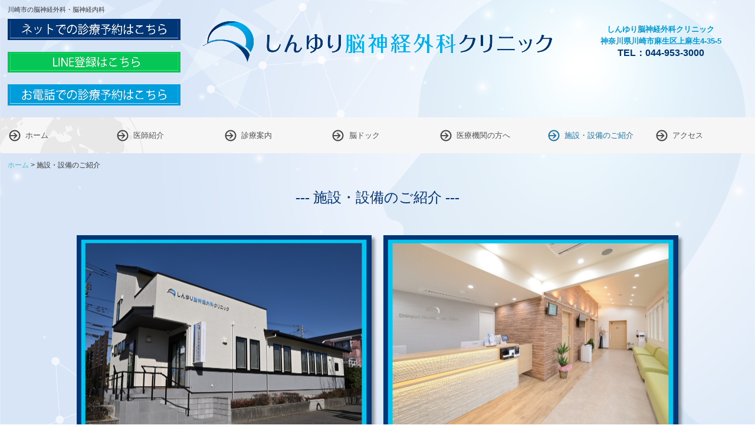

--- FILE ---
content_type: text/html; charset=utf-8
request_url: https://www.shinyuri-neuro.com/20221130172802
body_size: 7210
content:
<!DOCTYPE html><!--[if lt IE 7]>      <html class="no-js lt-ie10 lt-ie9 lt-ie8 lt-ie7"> <![endif]--><!--[if IE 7]>         <html class="no-js lt-ie10 lt-ie9 lt-ie8"> <![endif]--><!--[if IE 8]>         <html class="no-js lt-ie10 lt-ie9"> <![endif]--><!--[if IE 9]>         <html class="no-js lt-ie10"> <![endif]--><!--[if(gt IE 9)|!(IE)]><!--><html class="no-js" lang="ja"><!--<![endif]--><head>
<!-- Google Tag Manager -->
<script>(function(w,d,s,l,i){w[l]=w[l]||[];w[l].push({'gtm.start':
new Date().getTime(),event:'gtm.js'});var f=d.getElementsByTagName(s)[0],
j=d.createElement(s),dl=l!='dataLayer'?'&l='+l:'';j.async=true;j.src=
'https://www.googletagmanager.com/gtm.js?id='+i+dl+ '&gtm_auth=LXXS8VCDtPzSEan7JBKrzQ&gtm_preview=env-1&gtm_cookies_win=x';f.parentNode.insertBefore(j,f);
})(window,document,'script','dataLayer','GTM-T3G28GP');</script>
<!-- End Google Tag Manager -->

<style>

    .default-font-Gothic {
      font-family: メイリオ, Meiryo, ヒラギノ角ゴ Pro W3, Hiragino Kaku Gothic Pro, Osaka, ＭＳ Ｐゴシック, sans-serif;
    }
    .slider-wrapper.default-font-Gothic .nivo-caption {
      font-family: メイリオ, Meiryo, ヒラギノ角ゴ Pro W3, Hiragino Kaku Gothic Pro, Osaka, ＭＳ Ｐゴシック, sans-serif;
    }
  

    .default-font-MingDynastyBody {
      font-family: ヒラギノ明朝 Pro W6, Hiragino Mincho Pro, HGS明朝E, ＭＳ Ｐ明朝, serif;
    }
    .slider-wrapper.default-font-MingDynastyBody .nivo-caption {
      font-family: ヒラギノ明朝 Pro W6, Hiragino Mincho Pro, HGS明朝E, ＭＳ Ｐ明朝, serif;
    }
  

    .default-font-RoundLetters {
      font-family: Lucida Grande, segoe UI, ヒラギノ丸ゴ ProN W4, Hiragino Maru Gothic Pro, HG丸ゴシックM-PRO, HGMaruGothicMPRO, メイリオ, Meiryo, Verdana, Arial, sans-serif;
    }
    .slider-wrapper.default-font-RoundLetters .nivo-caption {
      font-family: Lucida Grande, segoe UI, ヒラギノ丸ゴ ProN W4, Hiragino Maru Gothic Pro, HG丸ゴシックM-PRO, HGMaruGothicMPRO, メイリオ, Meiryo, Verdana, Arial, sans-serif;
    }
  

    .default-font-SemiCursiveScript {
      font-family: HG行書体, HGP行書体, cursive;
    }
    .slider-wrapper.default-font-SemiCursiveScript .nivo-caption {
      font-family: HG行書体, HGP行書体, cursive;
    }
  

    .default-font-SansSerif {
      font-family: Helvetica Neue, Helvetica, Arial, sans-serif;
    }
    .slider-wrapper.default-font-SansSerif .nivo-caption {
      font-family: Helvetica Neue, Helvetica, Arial, sans-serif;
    }
  

    .default-font-Serif {
      font-family: Times New Roman, Times, serif;
    }
    .slider-wrapper.default-font-Serif .nivo-caption {
      font-family: Times New Roman, Times, serif;
    }
  

    .default-font-Monospace {
      font-family: Courier, monospace;
    }
    .slider-wrapper.default-font-Monospace .nivo-caption {
      font-family: Courier, monospace;
    }
  

    .default-font-Cursive {
      font-family: Zapf Chancery, cursive;
    }
    .slider-wrapper.default-font-Cursive .nivo-caption {
      font-family: Zapf Chancery, cursive;
    }
  
</style>


  <meta charset="utf-8">
  <meta http-equiv="X-UA-Compatible" content="IE=edge,chrome=1">
      

      <link rel='shortcut icon' href='/library/62ecc0875d378e4f7cc0ab1c/favicon/63562d1dc11cac0009f527ca/favicon.ico?v=1666607926259'>
                            	<link rel='apple-touch-icon' href='/library/62ecc0875d378e4f7cc0ab1c/favicon/63562d1dc11cac0009f527ca/webclip.png?v=1666607926259'>

  <title>施設・設備のご紹介 | 【公式】しんゆり脳神経外科クリニック｜川崎市麻生区｜新百合ヶ丘駅近くの脳神経外科・脳神経内科｜脳ドック</title>
  <meta name="description" content="川崎市麻生区・新百合ヶ丘駅近く｜しんゆり脳神経外科クリニックは脳神経外科・脳神経内科を標榜しております。smart theatre導入、頭部MRI・MRA、頚部MRA、頚動脈超音波検査、脳ドックも対応しております。めまい、しびれ、脳卒中、認知症(もの忘れ)、頭部打撲、生活習慣病、てんかん、顔面けいれん、ボツリヌス治療、神経痛など幅広く診療しています。">
  <meta name="keywords" content="しんゆり脳神経外科クリニック,川崎市麻生区,新百合ヶ丘駅,脳神経外科,脳神経内科,脳ドック">
  <meta name="viewport" content="width=device-width">
  <link id="base-css" rel="stylesheet" href="/design/css/base.css?v=8.4.0">
  
  <link id="common-css" rel="stylesheet" href="/design/css/common.css?v=8.4.0"><link id="ad-css" rel="stylesheet" href="/design/css/ad.css?v=8.4.0">
  <link id="layout-css" rel="stylesheet" href="/design/layoutB-max/css/layout.css?v=8.4.0">
  <link id='global-navi-D008' rel='stylesheet' href='/design/css/global-navi/global-navi-D008.css'/><link id='footer-025' rel='stylesheet' href='/design/css/footer/footer-025.css'/><link id='heading-G011' rel='stylesheet' href='/design/css/heading/heading-G011.css'/><link id='heading-F003' rel='stylesheet' href='/design/css/heading/heading-F003.css'/><link id='bnr-006' rel='stylesheet' href='/design/css/bnr/bgwhole-textwhole_006.css'/><link id='bnr-A012' rel='stylesheet' href='/design/css/bnr/bgwhole-textleft_A012.css'/>
<link rel='stylesheet' id='site-width-superwide-css' href='/design/css/site-width-superwide.css'>
<style id='cms-bg-style' type='text/css'>
div.bg-color {background-color: #f0fafc;}
div.bg-img {background-image: url(/library/62ecc0875d378e4f7cc0ab1c/63562fbc28c1a47be9c745d3.png);
}
div.sp-bg-img {background-image: url(/library/62ecc0875d378e4f7cc0ab1c/63562fbc28c1a47be9c745d3.png);
}
.bg-img-color {background-color: #ffffff;}
</style>
<style id='cms-bg-mainvisual-style' type='text/css'>
</style>
<style id='cms-other-style' type='text/css'>
footer {
                          border-top: 3px double #28a7cc; padding-top: 20px;
                        }
div.container, div.layout-max-mainvisual div.container-fluid {
                        background-color: rgba(255,255,255, 0.5); padding: 0 1%;
                      }
</style>
<style id='cms-color-style' type='text/css'>
div.outer { color: #333333; }
div.outer a { color: #003675; }
div.outer a:hover { color: #00B0F0; }
[data-module-type*=editable] table th { background-color: #003377; color: #ffffff; }
[data-module-type*=editable] table td { background-color: #ffffff; color: #022c5b; }
[data-module-type*=editable] .table-bordered th,
                        [data-module-type*=editable] .table-bordered td { border: 1px solid #2157a8; }
                        [data-module-type*=editable] .table-bordered tbody:first-child tr:first-child th,
                        [data-module-type*=editable] .table-bordered tbody:first-child tr:first-child td { border-top: 1px solid #2157a8; }
                        [data-module-type*=editable] .table-underline th,
                        [data-module-type*=editable] .table-underline td { border-bottom: 1px solid #2157a8; }
[data-module-type=paragraph-editable],
                        [data-module-type=pwithimg-editable],
                        [data-module-type=gallery] { background-color: rgba(255,255,255, 0); padding: 10px; }
[data-module-type*=editable] hr { border-top: 1px solid #28a7cc; }
[data-module-type*=calendar] table th { color: #ffffff; }[data-module-type*=calendar] table th { background-color: #5E5E5E; }[data-module-type*=calendar] table td:not(:has(.holiday)) { color: #333333; }[data-module-type*=calendar] .calendar-table tbody tr.cl-day-status td .cl-day.holiday { color: #FE3E44; }[data-module-type*=calendar] .calendar-table tbody tr.cl-day-status td .cl-day.sunday { color: #FE3E44; }[data-module-type*=calendar] table.calendar-table thead tr.day-of-week th { border-bottom-color: #cccccc; }[data-module-type*=calendar] table.calendar-table tbody tr.cl-day-status td { border-color: #cccccc; }[data-module-type*=calendar] .ex-column { color: #333333; }[data-module-type*=calendar] .ex-column { background-color: #ffffff; }div#g-translate-wrap { background-color: #ffffff; }
div#g-translate-title { color: #333333; }
ol#breadcrumb li { color: #333333; }
ol#breadcrumb li a { color: #43c2c3; }
ol#breadcrumb li a:hover { color: #999999; }
</style>
<style id='cms-header-footer-style' type='text/css'>
header div#header-logo a { color: #5dbed5;}
header div#header-logo a:hover { color: #5dbed5;}
header div.area-text-h1 { color: #333333;}
footer [data-module-type=footer-logo] a { color: #5dbed5;}
footer [data-module-type=footer-logo] a:hover { color: #5dbed5;}
footer ul#footer-link-list li a { color: #333333;}
footer ul#footer-link-list li a:hover { color: #43c2c3;}
footer address#footer-copyright { color: #808080; text-align: right;}
</style>

<link id="print-css" rel="stylesheet" href="/design/css/print.css?v=8.4.0" media="print">
  <script id="base-js" src="/design/js/base.js?v=8.4.0"></script>



      <script type='text/javascript'>
        var T2P_siteKey = 'CP16665920299161';
        var T2P_pagePath = '20221130172802';
        var _snaq = _snaq || [];
        var hostname = location.host
        _snaq.push(['setCollectorUrl', hostname + '/tracker']);
        _snaq.push(['setAppId', 'CP16665920299161:20221130172802']);
        _snaq.push(['setCookieDomain', '']);
        _snaq.push(['trackPageView']);

        (function() {
          var sp = document.createElement('script'); sp.type = 'text/javascript'; sp.async = true; sp.defer = true;
          sp.src = '/common/sp.js';
          var s = document.getElementsByTagName('script')[0]; s.parentNode.insertBefore(sp, s);
        })();
        </script>
  
<!-- Google tag (gtag.js) -->
<script async src="https://www.googletagmanager.com/gtag/js?id=G-T4E9GJ4XZJ"></script>
<script>
  window.dataLayer = window.dataLayer || [];
  function gtag(){dataLayer.push(arguments);}
  gtag('js', new Date());

  gtag('config', 'G-T4E9GJ4XZJ');
</script>

</head>
<body data-font="timezone" data-timezone="ja">
<!-- Google Tag Manager (noscript) -->
<noscript><iframe src="https://www.googletagmanager.com/ns.html?id=GTM-T3G28GP&gtm_auth=LXXS8VCDtPzSEan7JBKrzQ&gtm_preview=env-1&gtm_cookies_win=x"
height="0" width="0" style="display:none;visibility:hidden"></iframe></noscript>
<!-- End Google Tag Manager (noscript) -->




  <div id="g-translate-wrap" class="g-translate-simple clearfix"><div id="container-g-translate" class="g-container" style="display:none;">
                                      <script>
                                        changeClass();
                                        function changeClass() {
                                          var element = document.getElementById("container-g-translate");
                                          var parent = element.parentNode;
                                          parent.className = "g-translate-hidden clearfix";
                                        }
                                      </script>
                                    </div>
  </div>
  
<div id='bg-color-pat' class='bg-color  '></div>
<div id='bg-img' class='bg-img bg-full bg-position-center-center bg-scroll hidden-phone hidden-tablet'><div id='bg-img-color-pat' class='bg-img-color-pat bg-img-color  '></div></div>
<div id='sp-bg-img' class='sp-bg-img sp-bg-position-left sp-bg-scroll bg-hidden-pc' style=''><div id='sp-bg-img-color-pat' class='sp-bg-img-color-pat bg-img-color  '></div></div>



<div id="outer" class="outer">
    <div id="wrapper" class="wrapper">
      <div id="container" class="layout-max-mainvisual container-size-superwide">
        <div class="container">
          <div class="header-wrap">
            <header data-pc-fixed="0" data-mobile-fixed="0">
              <!--▼スマートフォン用メニュー-->
              <div class="visible-phone">
                <div class="navbar">
                  <!-- ▼ボタン -->
                  <a class="btn btn-navbar grobal-navi-fix-sp fix-other-bg" data-toggle="collapse" data-target=".nav-collapse"><img src="/design/images/common/btn-sp-menu.png" alt="MENU"></a>
                  <!-- ▲ボタン -->
                  <div class="container">
                    <div class="nav-collapse collapse">
                      <nav class="global-nav-side-D008-blue" style="">
                        <ul id="global-nav-s"><li><a href="https://www.shinyuri-neuro.com/home">ホーム</a></li>
<li><a href="https://www.shinyuri-neuro.com/doctor">医師紹介</a><ul class="local-nav">
<li><a href="https://www.shinyuri-neuro.com/column">院長コラム</a></li>
</ul>
</li>
<li><a href="https://www.shinyuri-neuro.com/guide">診療案内</a><ul class="local-nav">
<li><a href="https://www.shinyuri-neuro.com/guide02">診療案内</a></li>
<li><a href="https://www.shinyuri-neuro.com/first">初診のご案内</a></li>
<li><a href="https://www.shinyuri-neuro.com/worries">症状別のお悩み</a></li>
<li><a href="https://www.shinyuri-neuro.com/etc">その他の疾患</a></li>
</ul>
</li>
<li><a href="https://www.shinyuri-neuro.com/dock">脳ドック</a></li>
<li><a href="https://www.shinyuri-neuro.com/mri">医療機関の方へ</a></li>
<li class="active"><a href="https://www.shinyuri-neuro.com/20221130172802">施設・設備のご紹介</a></li>
<li><a href="https://www.shinyuri-neuro.com/access">アクセス</a></li>
</ul>
                      </nav>
                    </div>
                  </div>
                </div>
              </div>
              <!--▲スマートフォン用メニュー-->
              <div class="row-fluid">
                <div class="area-text-h1 text-h1-upper" data-role="content-h1-upper"><div class="text-align-h1 h1-left" data-align="left"><h1>川崎市の脳神経外科・脳神経内科</h1></div></div>
                <div class="header-inner clearfix" data-role="header"><div class=" span3" data-module-type="cell"><div class="header-inner-content" data-module-type="html-editable"><div class="tag"><a ondragstart="return false;" data-page-id="" data-file-download="" target="_blank" href="https://shinyuri-neuro.reserve.ne.jp"><img src="/library/62ecc0875d378e4f7cc0ab1c/63ea2cf3a32c6c18a1fd5f72.jpg" alt="" title="" unselectable="on" oncontextmenu="return false;" ondragstart="return false;" start="return false;" class="" onselectstart="return false;"></a>
<br><br>
<a ondragstart="return false;" data-page-id="" data-file-download="" target="_blank" href="https://lin.ee/x5P3JEQ"><img src="/library/62ecc0875d378e4f7cc0ab1c/691a889baf5abe0388d5e6f5.jpg" alt="LINE登録はこちら" title="" unselectable="on" oncontextmenu="return false;" ondragstart="return false;" start="return false;" class="" onselectstart="return false;"></a>
<br><br>
<span data-page-id="" data-file-download="" class="tel-link" target="" href="tel:0449533000" data-tel="0449533000"><img src="/library/62ecc0875d378e4f7cc0ab1c/63ea2cf35b7edf15edbf535c.jpg" alt="" title="" unselectable="on" oncontextmenu="return false;" ondragstart="return false;" start="return false;" class="" onselectstart="return false;"></span></div></div></div><div class=" span6" data-module-type="cell"><div class="header-inner-content" data-module-type="header-logo">
    <div id="header-logo" class="site-name logo-left" data-align="left" data-param="しんゆり脳神経外科クリニック｜川崎市麻生区｜新百合ヶ丘駅" data-aos-duration="750"><div><a href="https://www.shinyuri-neuro.com/"><img src="/library/62ecc0875d378e4f7cc0ab1c/63563027440be077a93ab922.png" alt="しんゆり脳神経外科クリニック｜川崎市麻生区｜新百合ヶ丘駅"></a></div></div>
  </div></div><div class=" span3" data-module-type="cell"><div class="header-inner-content" data-module-type="paragraph-editable">
    <div data-layout="1">
      <div>
         <p style="text-align: right;"></p><p style="text-align: left;"></p><p style="text-align: center;"></p><p style="text-align: left;"></p><p style="text-align: center;"><b style="background-color: initial;"><span style="background-color: initial;"><font color="#0099d8">しんゆり脳神経外科クリニック<br></font></span></b><b style="background-color: initial;"><span style="background-color: initial;"><font color="#0099d8">神奈川県川崎市麻生区上麻生4-35-5<br></font></span></b><b style="background-color: initial;"><span style="background-color: initial; font-size: 16px;"><font color="#003675">TEL：</font></span></b><span style="background-color: initial; font-size: 16px;"><font color="#003675"><b>044-953-3000</b></font></span></p><p></p><p></p><p></p><p></p>
      </div>
    </div>
  </div></div></div>
                <div class="area-text-h1 text-h1-bottom" data-role="content-h1-bottom"><div class="text-align-h1"></div></div>
              </div>
            </header>
          </div>
          <div class="row global-nav-upper-wrap">
            <div class="span12">
              <nav class="hidden-phone global-nav-upper-D008-blue global-nav-upper-item7" style="">
                <ul id="global-nav" class="global-nav-upper "><li><a href='https://www.shinyuri-neuro.com/home' >ホーム</a></li>
<li><a href='https://www.shinyuri-neuro.com/doctor' >医師紹介</a><ul class='local-nav'>
<li><a href='https://www.shinyuri-neuro.com/column' >院長コラム</a></li>
</ul>
</li>
<li><a href='https://www.shinyuri-neuro.com/guide' >診療案内</a><ul class='local-nav'>
<li><a href='https://www.shinyuri-neuro.com/guide02' >診療案内</a></li>
<li><a href='https://www.shinyuri-neuro.com/first' >初診のご案内</a></li>
<li><a href='https://www.shinyuri-neuro.com/worries' >症状別のお悩み</a></li>
<li><a href='https://www.shinyuri-neuro.com/etc' >その他の疾患</a></li>
</ul>
</li>
<li><a href='https://www.shinyuri-neuro.com/dock' >脳ドック</a></li>
<li><a href='https://www.shinyuri-neuro.com/mri' >医療機関の方へ</a></li>
<li class='active'><a href='https://www.shinyuri-neuro.com/20221130172802' >施設・設備のご紹介</a></li>
<li><a href='https://www.shinyuri-neuro.com/access' >アクセス</a></li>
</ul>
              </nav>
            </div>
          </div>
          <!-- パンくずリストここから -->
          <div class="row breadcrumb-wrap">
            <div class="span12">
              
    <ol id="breadcrumb" itemscope itemtype="http://schema.org/BreadcrumbList" >
      <li itemprop="itemListElement" itemscope itemtype="http://schema.org/ListItem">
        <a itemprop="item" href=https://www.shinyuri-neuro.com/><span itemprop="name">ホーム</span></a>
        <meta itemprop="position" content="1" />
      </li>
      <li itemprop="itemListElement" itemscope="" itemtype="http://schema.org/ListItem">
        <span itemprop="name">施設・設備のご紹介</span>
        <meta itemprop="position" content="2">
      </li>
    </ol>
  
            </div>
          </div>
          <!-- パンくずリストここまで -->
          <div class="row socialbar-upper-wrap">
            <div class="span12">
              <div id='socialbar' class='off' style='display:none;'><ul id='snsbar'><li class='fb-btn'>
    <div class="fb-like" data-href="https://www.shinyuri-neuro.com/20221130172802" data-width="50" data-layout="button_count" data-show-faces="false" data-send="false"></div>
  </li><li class='tw-btn'>
    <a href="https://twitter.com/share" class="twitter-share-button" data-lang="ja" data-count="none" data-url="https://www.shinyuri-neuro.com/20221130172802">ツイート</a>
  </li></ul>
    <!-- twitter -->
    <script>!function(d,s,id){var js,fjs=d.getElementsByTagName(s)[0],p=/^http:/.test(d.location)?'http':'https';if(!d.getElementById(id)){js=d.createElement(s);js.id=id;js.src=p+'://platform.twitter.com/widgets.js';fjs.parentNode.insertBefore(js,fjs);}}(document, 'script', 'twitter-wjs');</script>

    <!-- facebook -->
    <script>
      var FbResource = {
        fbAppId:"450106218517457",
        fbVersion:"v2.5",
        FBinit:function(){
          FB.init({
            appId:FbResource.fbAppId,
            xfbml:true,
            version:FbResource.fbVersion
          })
        }
      };
      (function(d, s, id) {
        var version = FbResource.fbVersion;
        var appId = FbResource.fbAppId;
        var js, fjs = d.getElementsByTagName(s)[0];
        if (d.getElementById(id)) return;
        js = d.createElement(s); js.id = id;
        js.src = "//connect.facebook.net/ja_JP/sdk.js#xfbml=1&appId="+appId+"&version="+version;
        fjs.parentNode.insertBefore(js, fjs);
      }(document, 'script', 'facebook-jssdk'));
    </script>

    <style>
      ul#snsbar {
        list-style: none;
        margin: 0;
        padding: 0;
      }
      ul#snsbar:after {
        content: " ";
        display: block;
        clear: both;
      }
      ul#snsbar li {
        float: left;
        margin: 0;
        padding: 0;
        margin-right: 10px;
        height: 30px;
      }
      ul#snsbar .pluginCountButton {
        display: none;
      }
      ul#snsbar iframe.twitter-share-button {
        width: 90px !important;
        visibility: visible !important;
        position: static !important;
        height: 20px !important;
      }
    </style>
  </div>
            </div>
          </div>
        </div>
        <div class="container-fluid">
          <div class="row">
            <div class="span12">
              
            </div>
          </div>
        </div>
        <div class="container">
          <div class="row">
            <div class="span12">
              <div data-role="contents"><div class="row" data-module-type="container"><div class=" span1" data-module-type="cell"></div><div class=" span10" data-module-type="cell"><div data-module-type="heading"><h2 class="design-tmpl h2-F003-blue" data-default-design="null" data-default-color="null" data-aos="fade-up" data-aos-duration="750"><font color="#003377">--- 施設・設備のご紹介 ---</font></h2></div></div><div class=" span1" data-module-type="cell"></div></div><div class="row" data-module-type="container"><div class=" span1" data-module-type="cell"></div><div class=" span10" data-module-type="cell"><div data-module-type="pwithimg-editable"><div data-layout="c2" data-sp-layout="off" data-aos="fade-up" data-aos-duration="750" class=""><div><div class="image-pwithimg-hover image-style-shadow-hover"><img src="/library/62ecc0875d378e4f7cc0ab1c/64361d1210e27e34fb3d59a9.jpg" class="image-mouseover image-style-shadow" unselectable="on" oncontextmenu="return false;" ondragstart="return false;" onselectstart="return false;" title="外観" alt="外観"></div> <div><p style="text-align: center;"><font size="4" face="ヒラギノ明朝 Pro W6, Hiragino Mincho Pro, HGS明朝E, ＭＳ Ｐ明朝, serif" color="#003575">外観</font></p></div> </div> <div><div class="image-pwithimg-hover image-style-shadow-hover"><img src="/library/62ecc0875d378e4f7cc0ab1c/64361d120624520fbf8ad629.jpg" class="image-mouseover image-style-shadow" unselectable="on" oncontextmenu="return false;" ondragstart="return false;" onselectstart="return false;" title="エントランス" alt="エントランス"></div> <div><p style="text-align: center;"><font color="#003575" face="ヒラギノ明朝 Pro W6, Hiragino Mincho Pro, HGS明朝E, ＭＳ Ｐ明朝, serif"><span style="font-size: 18px;">エントランス・待合室</span></font></p></div> </div> </div> </div><div data-module-type="pwithimg-editable"><div data-layout="c2" data-sp-layout="off" data-aos-duration="750" class="" data-aos="fade-up"><div><div class="image-pwithimg-hover image-style-shadow-hover"><img src="/library/62ecc0875d378e4f7cc0ab1c/64361de462afd54ddaae10c1.jpg" class="image-mouseover image-style-shadow" unselectable="on" oncontextmenu="return false;" ondragstart="return false;" onselectstart="return false;" title="診察室前" alt="診察室前"></div> <div><p style="text-align: center;"><font color="#003575" face="ヒラギノ明朝 Pro W6, Hiragino Mincho Pro, HGS明朝E, ＭＳ Ｐ明朝, serif"><span style="font-size: 18px;">診察室前</span></font></p></div> </div> <div><div class="image-pwithimg-hover image-style-shadow-hover"><img src="/library/62ecc0875d378e4f7cc0ab1c/64361e61c8f4c24fc17f09f6.jpg" class="image-mouseover image-style-shadow" unselectable="on" oncontextmenu="return false;" ondragstart="return false;" onselectstart="return false;" title="第１診察室" alt="第１診察室"></div> <div><p style="text-align: center;"><font color="#003575" face="ヒラギノ明朝 Pro W6, Hiragino Mincho Pro, HGS明朝E, ＭＳ Ｐ明朝, serif"><span style="font-size: 18px;">診察室</span></font></p></div> </div> </div> </div><div data-module-type="pwithimg-editable"><div data-layout="c1" data-sp-layout="off" data-aos="fade-up" data-aos-duration="750" class=""><div><div class="image-pwithimg-hover image-style-shadow-hover"><img src="/library/62ecc0875d378e4f7cc0ab1c/64361d12ff3fd96373045a10.jpg" class="image-mouseover image-style-shadow" unselectable="on" oncontextmenu="return false;" ondragstart="return false;" onselectstart="return false;" title="第２診察室" alt="第２診察室"></div> <div><p style="text-align: center;"><span style="color: rgb(0, 53, 117); font-family: &quot;ヒラギノ明朝 Pro W6&quot;, &quot;Hiragino Mincho Pro&quot;, HGS明朝E, &quot;ＭＳ Ｐ明朝&quot;, serif; font-size: 18px; background-color: rgba(255, 255, 255, 0);">最新型1.5テスラMRI</span></p></div> </div></div> </div><div data-module-type="pwithimg-editable"><div data-layout="c3" data-sp-layout="off" data-aos="fade-up" data-aos-duration="750" class=""><div><div class="image-pwithimg-hover image-style-shadow-hover"><img src="/library/62ecc0875d378e4f7cc0ab1c/63871b1fd3376254e03248d1.jpg" class="image-mouseover image-style-shadow" unselectable="on" oncontextmenu="return false;" ondragstart="return false;" onselectstart="return false;" title="レントゲン室" alt="レントゲン室"></div> <div><p style="text-align: center;"><font color="#003575" face="ヒラギノ明朝 Pro W6, Hiragino Mincho Pro, HGS明朝E, ＭＳ Ｐ明朝, serif"><span style="font-size: 18px;">レントゲン室</span></font></p></div> </div><div><div class="image-pwithimg-hover image-style-shadow-hover"><img src="/library/62ecc0875d378e4f7cc0ab1c/63871b1ed05e3f7e8fddf6c0.jpg" class="image-mouseover image-style-shadow" unselectable="on" oncontextmenu="return false;" ondragstart="return false;" onselectstart="return false;" title="超音波検査機器" alt="超音波検査機器"></div> <div><p style="text-align: center;"><font size="4" face="ヒラギノ明朝 Pro W6, Hiragino Mincho Pro, HGS明朝E, ＭＳ Ｐ明朝, serif" color="#003575">超音波検査機器</font></p></div> </div> <div><div class="image-pwithimg-hover image-style-shadow-hover"><img src="/library/62ecc0875d378e4f7cc0ab1c/63871b1eb98b7c65e40fceb5.jpg" class="image-mouseover image-style-shadow" unselectable="on" oncontextmenu="return false;" ondragstart="return false;" onselectstart="return false;" title="心電図・血圧脈波測定機器" alt="心電図・血圧脈波測定機器"></div> <div><p style="text-align: center;"><font face="ヒラギノ明朝 Pro W6, Hiragino Mincho Pro, HGS明朝E, ＭＳ Ｐ明朝, serif" color="#003575"><span style="font-size: 18px;">心電図・血圧脈波測定機器</span></font></p></div> </div> </div> </div><div data-module-type="pwithimg-editable"><div data-layout="c2" data-sp-layout="off" data-aos-duration="750" class="" data-aos="fade-up"><div><div class="image-pwithimg-hover image-style-shadow-hover"><img src="/library/62ecc0875d378e4f7cc0ab1c/6389c46e1256dd7fc58158a9.jpg" class="image-mouseover image-style-shadow" unselectable="on" oncontextmenu="return false;" ondragstart="return false;" onselectstart="return false;" title="処置室" alt="処置室"></div> <div><p style="text-align: center;"><font color="#003575" face="ヒラギノ明朝 Pro W6, Hiragino Mincho Pro, HGS明朝E, ＭＳ Ｐ明朝, serif"><span style="font-size: 18px;">処置室</span></font></p></div> </div><div><div class="image-pwithimg-hover image-style-shadow-hover"><img src="/library/62ecc0875d378e4f7cc0ab1c/6389c46f9d049a13faf3a5ec.jpg" class="image-mouseover image-style-shadow" unselectable="on" oncontextmenu="return false;" ondragstart="return false;" onselectstart="return false;" title="お手洗い" alt="お手洗い"></div> <div><p style="text-align: center;"><font color="#003575" face="ヒラギノ明朝 Pro W6, Hiragino Mincho Pro, HGS明朝E, ＭＳ Ｐ明朝, serif"><span style="font-size: 18px;">お手洗い</span></font></p></div> </div> </div> </div></div><div class=" span1" data-module-type="cell"></div></div></div>
            </div>
          </div>
          <footer>
            <div data-role="footer"><div class="row-fluid" data-module-type="container"><div class=" span4" data-module-type="cell"><div data-module-type="footer-pagelink"><ul id="footer-link-list" class="hidden-phone footer-link-025-aqua" data-aos-duration="750"><li><a href="https://www.shinyuri-neuro.com/home">ホーム</a></li><li><a href="https://www.shinyuri-neuro.com/doctor">医師紹介</a></li><li><a href="https://www.shinyuri-neuro.com/guide">診療案内</a></li><li><a href="https://www.shinyuri-neuro.com/dock">脳ドック</a></li><li><a href="https://www.shinyuri-neuro.com/mri">医療機関の方へ</a></li><li><a href="https://www.shinyuri-neuro.com/20221130172802">施設・設備のご紹介</a></li><li><a href="https://www.shinyuri-neuro.com/access">アクセス</a></li></ul></div></div><div class=" span4" data-module-type="cell"><div data-module-type="html-editable"><div class="tag"><p style="text-align: center;"><a href="#outer"><img src="/library/62ecc0875d378e4f7cc0ab1c/635666051d24db6faece6e6f.png" unselectable="on" oncontextmenu="return false;" ondragstart="return false;" start="return false;" class="" alt="PAGE TOP" onselectstart="return false;"></a></p></div></div></div><div class=" span4" data-module-type="cell"><div data-module-type="image-editable"><div data-layout="1"><div><a ondragstart="return false;" data-page-id="" data-file-download="" target="_blank" href="https://doctorview.byoinnavi.jp/article/284344_01/1?drid=0091"><img src="/library/62ecc0875d378e4f7cc0ab1c/642bb5b81448044f7e884f19.png" unselectable="on" oncontextmenu="return false;" ondragstart="return false;" onselectstart="return false;" class="" title="" alt=""></a></div> </div> </div></div></div></div>
            <address id="footer-copyright">Copyright (c) 2022 - 2026 しんゆり脳神経外科クリニック All Rights Reserved.</address>
          <div id="dummy-footer-banner-ad" data-role="footer-banner"></div>
</footer>
        </div>
      </div>
    </div>
  
</div>




<script src="/common/js/jquery.lazyload.min.js"></script>
<script>
$(function() {
  $("img.lazy", "[data-role=main-visual]").lazyload({
    effect: "fadeIn",
    threshold: 200
  });
  $("img.lazy", "[data-role=contents]").lazyload({
    effect: "fadeIn",
    threshold: 200
  });
  $("img.lazy", "[data-role$=sidebar]").lazyload({
    effect: "fadeIn",
    threshold: 200
  });
  $("img.lazy", "[data-role=footer]").lazyload({
    effect: "fadeIn",
    threshold: 200
  });
});
</script>
<script src='https://www.youtube.com/iframe_api'></script>



<div id="footer-banner-ad" data-role="footer-banner">
                  <a ondragstart="return false;" target="_blank" href="https://shinyuri-neuro.reserve.ne.jp">
                    <img src="/library/62ecc0875d378e4f7cc0ab1c/63858ed49739523e745c4466.jpg" title="しんゆり脳神経外科クリニックの診療予約" alt="しんゆり脳神経外科クリニックの診療予約" unselectable="on" oncontextmenu="return false;" ondragstart="return false;" onselectstart="return false;" class="image-style-undefined" contenteditable="false">
                  </a>
                </div>
</body></html>

--- FILE ---
content_type: text/css
request_url: https://www.shinyuri-neuro.com/design/css/footer/footer-025.css
body_size: 445
content:
@charset "UTF-8";
.span12 ul#footer-link-list li,
.span11 ul#footer-link-list li,
.span10 ul#footer-link-list li {
  width: 19%;
  margin: 0 1% 10px 0;
}
.span9 ul#footer-link-list li,
.span8 ul#footer-link-list li,
.span7 ul#footer-link-list li {
  width: 24%;
  margin: 0 1% 10px 0;
}
.span6 ul#footer-link-list li,
.span5 ul#footer-link-list li,
.span4 ul#footer-link-list li {
  width: 49%;
  margin: 0 1% 10px 0;
}
.span3 ul#footer-link-list li {
  width: 100%;
  margin: 0 0 10px 0;
}
footer {
  margin-top: 20px;
}
footer [data-module-type=footer-logo] {
  line-height: 1.2em;
  font-size: 1.8em;
  font-weight: bold;
}
footer [data-module-type=cell] {
  margin-bottom: 0;
}
footer [data-module-type=paragraph-editable],
footer [data-module-type=pwithimg-editable],
footer [data-module-type=gallery] {
  padding: 0 !important;
  background: none !important;
}
@media (max-width: 767px) {
  footer [class*="span"] {
    padding: 20px 0 0 0;
  }
}
footer ul.footer-link-025-red li a,
footer ul.footer-link-025-orange li a,
footer ul.footer-link-025-yellow li a,
footer ul.footer-link-025-yellowgreen li a,
footer ul.footer-link-025-green li a,
footer ul.footer-link-025-aqua li a,
footer ul.footer-link-025-blue li a,
footer ul.footer-link-025-brown li a,
footer ul.footer-link-025-pink li a,
footer ul.footer-link-025-purple li a,
footer ul.footer-link-025-black li a,
footer ul.footer-link-025-colorful li a {
  padding-left: 16px;
}
footer ul.footer-link-025-red li a {
  background: url("../../images/footer/025/footer25-red.png") no-repeat 0 6px;
}
footer ul.footer-link-025-orange li a {
  background: url("../../images/footer/025/footer25-orange.png") no-repeat 0 6px;
}
footer ul.footer-link-025-yellow li a {
  background: url("../../images/footer/025/footer25-yellow.png") no-repeat 0 6px;
}
footer ul.footer-link-025-yellowgreen li a {
  background: url("../../images/footer/025/footer25-yellowgreen.png") no-repeat 0 6px;
}
footer ul.footer-link-025-green li a {
  background: url("../../images/footer/025/footer25-green.png") no-repeat 0 6px;
}
footer ul.footer-link-025-aqua li a {
  background: url("../../images/footer/025/footer25-aqua.png") no-repeat 0 6px;
}
footer ul.footer-link-025-blue li a {
  background: url("../../images/footer/025/footer25-blue.png") no-repeat 0 6px;
}
footer ul.footer-link-025-brown li a {
  background: url("../../images/footer/025/footer25-brown.png") no-repeat 0 6px;
}
footer ul.footer-link-025-pink li a {
  background: url("../../images/footer/025/footer25-pink.png") no-repeat 0 6px;
}
footer ul.footer-link-025-purple li a {
  background: url("../../images/footer/025/footer25-purple.png") no-repeat 0 6px;
}
footer ul.footer-link-025-black li a {
  background: url("../../images/footer/025/footer25-black.png") no-repeat 0 6px;
}
footer ul.footer-link-025-colorful li a {
  background: url("../../images/footer/025/footer25-colorful.png") no-repeat 0 6px;
}


--- FILE ---
content_type: text/css
request_url: https://www.shinyuri-neuro.com/design/css/bnr/bgwhole-textwhole_006.css
body_size: 776
content:
@charset "UTF-8";
.bnr-bgwhole-textwhole[class*="bnr-006"] .bnr-desc {
  margin-bottom: 9%;
}
.bnr-bgwhole-textwhole[class*="bnr-006"] .bnr-catch {
  margin-bottom: 1%;
}
.bnr-bgwhole-textwhole[class*="bnr-006"] .bnr-area-btn {
  margin-top: 9%;
}
.bnr-bgwhole-textwhole[class*="bnr-006"] .bnr-catch-underline {
  display: none;
}
.bnr-bgwhole-textwhole[class*="bnr-006"] {
  font-family: "ヒラギノ明朝 Pro W6", "Hiragino Mincho Pro", HGS明朝E, "ＭＳ Ｐ明朝", serif;
}

.span7 .bnr-bgwhole-textwhole[class*="bnr-006"] .bnr-area-text {
  padding: 6% 16%;
}
.span6 .bnr-bgwhole-textwhole[class*="bnr-006"] .bnr-area-text {
  padding: 7% 16%;
}
.span5 .bnr-bgwhole-textwhole[class*="bnr-006"] .bnr-area-text {
  padding: 7% 14%;
}
.span5 .bnr-bgwhole-textwhole[class*="bnr-006"] .bnr-area-btn {
  margin-top: 10%;
}
.span4 .bnr-bgwhole-textwhole[class*="bnr-006"] .bnr-area-text {
  padding: 7% 14%;
}
.span4 .bnr-bgwhole-textwhole[class*="bnr-006"] .bnr-desc {
  margin-bottom: 12%;
}
.span4 .bnr-bgwhole-textwhole[class*="bnr-006"] .bnr-area-btn {
  margin-top: 13%;
}
.span3 .bnr-bgwhole-textwhole[class*="bnr-006"] .bnr-area-text {
  padding: 8% 12%;
}
.span3 .bnr-bgwhole-textwhole[class*="bnr-006"] .bnr-desc {
  margin-bottom: 14%;
}
.span3 .bnr-bgwhole-textwhole[class*="bnr-006"] .bnr-area-btn {
  margin-top: 16%;
}

@media screen and (max-width: 767px) {
  .span7 .bnr-bgwhole-textwhole[class*="bnr-006"] .bnr-area-text {
    padding: 5% 12%;
  }
  .span6 .bnr-bgwhole-textwhole[class*="bnr-006"] .bnr-area-text {
    padding: 5% 12%;
  }
  .span5 .bnr-bgwhole-textwhole[class*="bnr-006"] .bnr-area-text {
    padding: 5% 12%;
  }
  .span5 .bnr-bgwhole-textwhole[class*="bnr-006"] .bnr-area-btn {
    margin-top: 9%;
  }
  .span4 .bnr-bgwhole-textwhole[class*="bnr-006"] .bnr-area-text {
    padding: 5% 12%;
  }
  .span4 .bnr-bgwhole-textwhole[class*="bnr-006"] .bnr-area-btn {
    margin-top: 9%;
  }
  .span4 .bnr-bgwhole-textwhole[class*="bnr-006"] .bnr-desc {
    margin-bottom: 9%;
  }
  .span3 .bnr-bgwhole-textwhole[class*="bnr-006"] .bnr-area-text {
    padding: 5% 12%;
  }
  .span3 .bnr-bgwhole-textwhole[class*="bnr-006"] .bnr-area-btn {
    margin-top: 9%;
  }
  .span3 .bnr-bgwhole-textwhole[class*="bnr-006"] .bnr-desc {
    margin-bottom: 9%;
  }
}

@media screen and (max-width: 480px) {
  .bnr-bgwhole-textwhole[class*="bnr-006"] .bnr-area-btn {
    margin-top: 16%;
  }
  .bnr-bgwhole-textwhole[class*="bnr-006"] .bnr-catch {
    margin-bottom: 1%;
  }
  .bnr-bgwhole-textwhole[class*="bnr-006"] .bnr-desc {
    margin-bottom: 14%;
  }
  .bnr-bgwhole-textwhole[class*="bnr-006"] .bnr-btn-inner {
    padding: 10px 28px 10px 28px;
  }
  .bnr-bgwhole-textwhole[class*="bnr-006"] .bnr-btn[class*="002"] .bnr-btn-inner,
  .bnr-bgwhole-textwhole[class*="bnr-006"] .bnr-btn[class*="004"] .bnr-btn-inner {
    padding: 10px 30px 10px 20px;
  }
  .span7 .bnr-bgwhole-textwhole[class*="bnr-006"] .bnr-area-text {
    padding: 8% 12%;
  }
  .span6 .bnr-bgwhole-textwhole[class*="bnr-006"] .bnr-area-text {
    padding: 8% 12%;
  }
  .span5 .bnr-bgwhole-textwhole[class*="bnr-006"] .bnr-area-text {
    padding: 8% 12%;
  }
  .span4 .bnr-bgwhole-textwhole[class*="bnr-006"] .bnr-area-text {
    padding: 8% 12%;
  }
  .span4 .bnr-bgwhole-textwhole[class*="bnr-006"] .bnr-area-btn {
    margin-top: 16%;
  }
  .span4 .bnr-bgwhole-textwhole[class*="bnr-006"] .bnr-catch {
    margin-bottom: 1%;
  }
  .span4 .bnr-bgwhole-textwhole[class*="bnr-006"] .bnr-desc {
    margin-bottom: 14%;
  }
  .span3 .bnr-bgwhole-textwhole[class*="bnr-006"] .bnr-area-text {
    padding: 8% 12%;
  }
  .span3 .bnr-bgwhole-textwhole[class*="bnr-006"] .bnr-area-btn {
    margin-top: 16%;
  }
  .span3 .bnr-bgwhole-textwhole[class*="bnr-006"] .bnr-catch {
    margin-bottom: 1%;
  }
  .span3 .bnr-bgwhole-textwhole[class*="bnr-006"] .bnr-desc {
    margin-bottom: 14%;
  }
}

/*マウスオーバー画像色変更*/
a .bnr-bgwhole-textwhole[class*="bnr-006"] .bnr-area-text.bnr-bg {
  transition: all 0.3s;
}
/*赤*/
a:hover .bnr-bgwhole-textwhole[class*="bnr-006"] .bnr-area-text.bnr-bg-red {
  background-color: rgba(243, 183, 183, 0.8) !important;
}
/*橙*/
a:hover .bnr-bgwhole-textwhole[class*="bnr-006"] .bnr-area-text.bnr-bg-orange {
  background-color: rgba(243, 209, 183, 0.8) !important;
}
/*黄*/
a:hover .bnr-bgwhole-textwhole[class*="bnr-006"] .bnr-area-text.bnr-bg-yellow {
  background-color: rgba(243, 237, 183, 0.8) !important;
}
/*黄緑*/
a:hover .bnr-bgwhole-textwhole[class*="bnr-006"] .bnr-area-text.bnr-bg-yellowgreen {
  background-color: rgba(221, 243, 183, 0.8) !important;
}
/*緑*/
a:hover .bnr-bgwhole-textwhole[class*="bnr-006"] .bnr-area-text.bnr-bg-green {
  background-color: rgba(183, 243, 195, 0.8) !important;
}
/*アクア*/
a:hover .bnr-bgwhole-textwhole[class*="bnr-006"] .bnr-area-text.bnr-bg-aqua {
  background-color: rgba(183, 222, 243, 0.8) !important;
}
/*青*/
a:hover .bnr-bgwhole-textwhole[class*="bnr-006"] .bnr-area-text.bnr-bg-blue {
  background-color: rgba(183, 200, 243, 0.8) !important;
}
/*茶色*/
a:hover .bnr-bgwhole-textwhole[class*="bnr-006"] .bnr-area-text.bnr-bg-brown {
  background-color: rgba(199, 176, 143, 0.8) !important;
}
/*ピンク*/
a:hover .bnr-bgwhole-textwhole[class*="bnr-006"] .bnr-area-text.bnr-bg-pink {
  background-color: rgba(241, 189, 217, 0.8) !important;
}
/*紫*/
a:hover .bnr-bgwhole-textwhole[class*="bnr-006"] .bnr-area-text.bnr-bg-purple {
  background-color: rgba(205, 183, 243, 0.8) !important;
}
/*黒*/
a:hover .bnr-bgwhole-textwhole[class*="bnr-006"] .bnr-area-text.bnr-bg-black {
  background-color: rgba(221, 221, 221, 0.8) !important;
}
/*白*/
a:hover .bnr-bgwhole-textwhole[class*="bnr-006"] .bnr-area-text.bnr-bg-white {
  background-color: rgba(255, 255, 255, 0.8) !important;
}

--- FILE ---
content_type: text/css
request_url: https://www.shinyuri-neuro.com/design/css/bnr/bgwhole-textleft_A012.css
body_size: 985
content:
@charset "UTF-8";
[class*="bnr-a012"] .bnr-area-text {
  padding: 4%;
  width: 80%;
  box-sizing: border-box;
}
.bnr-bgwhole-texthalf[class*="bnr-a012"] .bnr-catch-desc {
  margin-bottom: 1%;
}
.bnr-bgwhole-texthalf[class*="bnr-a012"] .bnr-catch {
  margin-bottom: 3%;
}
.bnr-bgwhole-texthalf[class*="bnr-a012"] .bnr-catch-underline {
  display: none;
}
.bnr-bgwhole-texthalf[class*="bnr-a012"] .bnr-area-btn {
  margin-top: 3%;
}
.bnr-bgwhole-texthalf[class*="bnr-a012"] {
  font-family: "ヒラギノ明朝 Pro W6", "Hiragino Mincho Pro", HGS明朝E, "ＭＳ Ｐ明朝", serif;
}
.span7 .bnr-bgwhole-texthalf[class*="bnr-a012"] .bnr-catch {
  margin-bottom: 2%;
}
.span6 .bnr-bgwhole-texthalf[class*="bnr-a012"] .bnr-area-text {
  padding: 5%;
}
.span6 .bnr-bgwhole-texthalf[class*="bnr-a012"] .bnr-area-btn {
  margin-top: 3%;
}
.span5 .bnr-bgwhole-texthalf[class*="bnr-a012"] .bnr-area-text {
  padding: 6%;
}
.span5 .bnr-bgwhole-texthalf[class*="bnr-a012"] .bnr-area-btn {
  margin-top: 3%;
}
.span4 .bnr-bgwhole-texthalf[class*="bnr-a012"] .bnr-area-text {
  padding: 5%;
}
.span3 .bnr-bgwhole-texthalf[class*="bnr-a012"] .bnr-area-text {
  padding: 5%;
  width: 90%;
}
.span3 .bnr-bgwhole-texthalf[class*="bnr-a012"] .bnr-catch {
  margin-bottom: 2%;
}
.span3 .bnr-bgwhole-texthalf[class*="bnr-a012"] .bnr-desc {
  margin-bottom: 0;
}
.span3 .bnr-bgwhole-texthalf[class*="bnr-a012"] .bnr-area-btn {
  margin-top: 4%;
}

@media screen and (max-width: 1199px) {
  .span6 .bnr-bgwhole-texthalf[class*="bnr-a012"] .bnr-catch-desc {
    margin-bottom: 2%;
  }
  .span6 .bnr-bgwhole-texthalf[class*="bnr-a012"] .bnr-catch {
    margin-bottom: 2%;
  }
  .span5 .bnr-bgwhole-texthalf[class*="bnr-a012"] .bnr-catch-desc {
    margin-bottom: 2%;
  }
  .span4 .bnr-bgwhole-texthalf[class*="bnr-a012"] .bnr-catch {
    margin-bottom: 1%;
  }
  .span5 .bnr-bgwhole-texthalf[class*="bnr-a012"] .bnr-area-btn {
    margin-top: 4%;
  }
  .span3 .bnr-bgwhole-texthalf[class*="bnr-a012"] .bnr-area-text {
    width: 95%;
  }
}
@media screen and (max-width: 979px) {
  .bnr-bgwhole-texthalf[class*="bnr-a012"] .bnr-catch {
    margin-bottom: 2%;
  }
  .span9 .bnr-bgwhole-texthalf[class*="bnr-a012"] .bnr-catch {
    margin-bottom: 1%;
  }
  .span8 .bnr-bgwhole-texthalf[class*="bnr-a012"] .bnr-catch {
    margin-bottom: 1%;
  }
  .span7 .bnr-bgwhole-texthalf[class*="bnr-a012"] .bnr-catch {
    margin-bottom: 1%;
  }
  .span7 .bnr-bgwhole-texthalf[class*="bnr-a012"] .bnr-catch-desc {
    margin-bottom: 2%;
  }
  .span6 .bnr-bgwhole-texthalf[class*="bnr-a012"] .bnr-catch-desc {
    margin-bottom: 2%;
  }
  .span6 .bnr-bgwhole-texthalf[class*="bnr-a012"] .bnr-catch {
    margin-bottom: 2%;
  }
  .span6 .bnr-bgwhole-texthalf[class*="bnr-a012"] .bnr-desc {
    margin-bottom: 1%;
  }
  .span6 .bnr-bgwhole-texthalf[class*="bnr-a012"] .bnr-area-btn {
    margin-top: 4%;
  }
  .span5 .bnr-bgwhole-texthalf[class*="bnr-a012"] .bnr-area-text {
    width: 85%;
  }
  .span5 .bnr-bgwhole-texthalf[class*="bnr-a012"] .bnr-catch-desc {
    margin-bottom: 3%;
  }
  .span5 .bnr-bgwhole-texthalf[class*="bnr-a012"] .bnr-catch {
    margin-bottom: 3%;
  }
  .span5 .bnr-bgwhole-texthalf[class*="bnr-a012"] .bnr-desc {
    margin-bottom: 0;
  }
  .span5 .bnr-bgwhole-texthalf[class*="bnr-a012"] .bnr-area-btn {
    margin-top: 6%;
  }
  .span4 .bnr-bgwhole-texthalf[class*="bnr-a012"] .bnr-area-text {
    width: 95%;
  }
  .span4 .bnr-bgwhole-texthalf[class*="bnr-a012"] .bnr-catch-desc {
    margin-bottom: 2%;
  }
  .span3 .bnr-bgwhole-texthalf[class*="bnr-a012"] .bnr-catch {
    margin-bottom: 2%;
  }
}
@media screen and (max-width: 767px) {
  .span9 .bnr-bgwhole-texthalf[class*="bnr-a012"] .bnr-catch {
    margin-bottom: 2%;
  }
  .span8 .bnr-bgwhole-texthalf[class*="bnr-a012"] .bnr-catch {
    margin-bottom: 2%;
  }
  .span7 .bnr-bgwhole-texthalf[class*="bnr-a012"] .bnr-catch-desc {
    margin-bottom: 1%;
  }
  .span7 .bnr-bgwhole-texthalf[class*="bnr-a012"] .bnr-catch {
    margin-bottom: 2%;
  }
  .span6 .bnr-bgwhole-texthalf[class*="bnr-a012"] .bnr-area-text {
    padding: 4%;
  }
  .span6 .bnr-bgwhole-texthalf[class*="bnr-a012"] .bnr-catch-desc {
    margin-bottom: 1%;
  }
  .span6 .bnr-bgwhole-texthalf[class*="bnr-a012"] .bnr-catch {
    margin-bottom: 2%;
  }
  .span6 .bnr-bgwhole-texthalf[class*="bnr-a012"] .bnr-desc {
    margin-bottom: 0;
  }
  .span6 .bnr-bgwhole-texthalf[class*="bnr-a012"] .bnr-area-btn {
    margin-top: 3%;
  }
  .span5 .bnr-bgwhole-texthalf[class*="bnr-a012"] .bnr-area-text {
    padding: 4%;
    width: 80%;
  }
  .span5 .bnr-bgwhole-texthalf[class*="bnr-a012"] .bnr-catch {
    margin-bottom: 2%;
  }
  .span5 .bnr-bgwhole-texthalf[class*="bnr-a012"] .bnr-catch-desc {
    margin-bottom: 1%;
  }
  .span5 .bnr-bgwhole-texthalf[class*="bnr-a012"] .bnr-area-btn {
    margin-top: 3%;
  }
  .span4 .bnr-bgwhole-texthalf[class*="bnr-a012"] .bnr-area-text {
    padding: 4%;
    width: 80%;
  }
  .span4 .bnr-bgwhole-texthalf[class*="bnr-a012"] .bnr-catch-desc {
    margin-bottom: 1%;
  }
  .span4 .bnr-bgwhole-texthalf[class*="bnr-a012"] .bnr-catch {
    margin-bottom: 2%;
  }
  .span3 .bnr-bgwhole-texthalf[class*="bnr-a012"] .bnr-area-text {
    padding: 4%;
    width: 80%;
  }
  .span3 .bnr-bgwhole-texthalf[class*="bnr-a012"] .bnr-area-btn {
    margin-top: 3%;
  }
}
@media screen and (max-width: 480px) {
  .bnr-bgwhole-texthalf[class*="bnr-a012"] .bnr-area-text {
    padding: 5%;
    width: 85%;
  }
  .bnr-bgwhole-texthalf[class*="bnr-a012"] .bnr-area-btn {
    margin-top: 4%;
  }
  .span6 .bnr-bgwhole-texthalf[class*="bnr-a012"] .bnr-area-text {
    padding: 5%;
  }
  .span6 .bnr-bgwhole-texthalf[class*="bnr-a012"] .bnr-area-btn {
    margin-top: 4%;
  }
  .span5 .bnr-bgwhole-texthalf[class*="bnr-a012"] .bnr-area-text {
    padding: 5%;
    width: 85%;
  }
  .span5 .bnr-bgwhole-texthalf[class*="bnr-a012"] .bnr-area-btn {
    margin-top: 4%;
  }
  .span4 .bnr-bgwhole-texthalf[class*="bnr-a012"] .bnr-area-text {
    padding: 5%;
    width: 85%;
  }
  .span3 .bnr-bgwhole-texthalf[class*="bnr-a012"] .bnr-area-text {
    padding: 5%;
    width: 85%;
  }
  .span3 .bnr-bgwhole-texthalf[class*="bnr-a012"] .bnr-area-btn {
    margin-top: 4%;
  }
}

/*マウスオーバー画像色変更*/
a .bnr-bgwhole-texthalf[class*="bnr-a012"] .bnr-area-text.bnr-bg {
  transition: all 0.3s;/*ただしlinear-gradientにtransitionは効かない*/
}
/*赤*/
a:hover .bnr-bgwhole-texthalf[class*="bnr-a012"] .bnr-area-text.bnr-bg-red {
  background: linear-gradient(to right, rgba(208, 0, 0, 0.8) 30%, rgba(208, 0, 0, 0) 100%) !important;
}
/*橙*/
a:hover .bnr-bgwhole-texthalf[class*="bnr-a012"] .bnr-area-text.bnr-bg-orange {
  background: linear-gradient(to right, rgba(228, 105, 0, 0.8) 30%, rgba(228, 105, 0, 0) 100%) !important;
}
/*黄*/
a:hover .bnr-bgwhole-texthalf[class*="bnr-a012"] .bnr-area-text.bnr-bg-yellow {
  background: linear-gradient(to right, rgba(228, 211, 0, 0.8) 30%, rgba(228, 211, 0, 0) 100%) !important;
}
/*黄緑*/
a:hover .bnr-bgwhole-texthalf[class*="bnr-a012"] .bnr-area-text.bnr-bg-yellowgreen {
  background: linear-gradient(to right, rgba(66, 195, 0, 0.8) 30%, rgba(66, 195, 0, 0) 100%) !important;
}
/*緑*/
a:hover .bnr-bgwhole-texthalf[class*="bnr-a012"] .bnr-area-text.bnr-bg-green {
  background: linear-gradient(to right, rgba(0, 160, 64, 0.8) 30%, rgba(0, 160, 64, 0) 100%) !important;
}
/*アクア*/
a:hover .bnr-bgwhole-texthalf[class*="bnr-a012"] .bnr-area-text.bnr-bg-aqua {
  background: linear-gradient(to right, rgba(0, 177, 195, 0.8) 30%, rgba(0, 177, 195, 0) 100%) !important;
}
/*青*/
a:hover .bnr-bgwhole-texthalf[class*="bnr-a012"] .bnr-area-text.bnr-bg-blue {
  background: linear-gradient(to right, rgba(0, 89, 195, 0.8) 30%, rgba(0, 89, 195, 0) 100%) !important;
}
/*茶色*/
a:hover .bnr-bgwhole-texthalf[class*="bnr-a012"] .bnr-area-text.bnr-bg-brown {
  background: linear-gradient(to right, rgba(95, 40, 0, 0.8) 30%, rgba(95, 40, 0, 0) 100%) !important;
}
/*ピンク*/
a:hover .bnr-bgwhole-texthalf[class*="bnr-a012"] .bnr-area-text.bnr-bg-pink {
  background: linear-gradient(to right, rgba(228, 102, 190, 0.8) 30%, rgba(228, 102, 190, 0) 100%) !important;
}
/*紫*/
a:hover .bnr-bgwhole-texthalf[class*="bnr-a012"] .bnr-area-text.bnr-bg-purple {
  background: linear-gradient(to right, rgba(84, 0, 195, 0.8) 30%, rgba(84, 0, 195, 0) 100%) !important;
}
/*黒*/
a:hover .bnr-bgwhole-texthalf[class*="bnr-a012"] .bnr-area-text.bnr-bg-black {
  background: linear-gradient(to right, rgba(0, 0, 0, 0.8) 30%, rgba(0, 0, 0, 0) 100%) !important;
}
/*白*/
a:hover .bnr-bgwhole-texthalf[class*="bnr-a012"] .bnr-area-text.bnr-bg-white {
  background: linear-gradient(to right, rgba(255, 255, 255, 0.8) 30%, rgba(255, 255, 255, 0) 100%) !important;
}